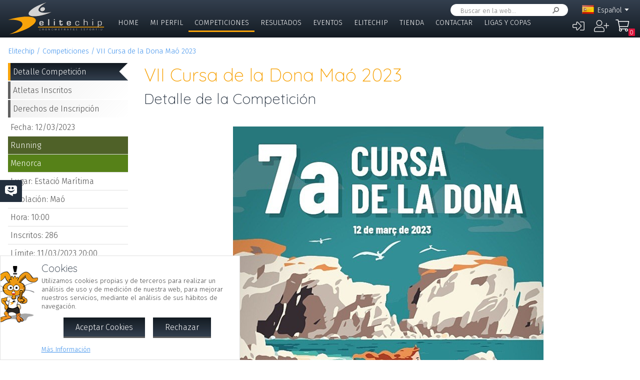

--- FILE ---
content_type: text/html; charset=UTF-8
request_url: https://elitechip.net/index.php?zwshow=compdet&idcomp=7011406
body_size: 11734
content:
<!DOCTYPE html>
<html lang="es">
<head>
<title>Detalle de la Competición - VII Cursa de la Dona Maó 2023 - Detalle Competición - Elitechip</title>
<link href="https://fonts.googleapis.com/css?family=Fira+Sans:300,600|Quicksand:300,700" rel="stylesheet">

<base href="/" />
<meta charset="UTF-8" />
<meta name="generator" content="ZeroWorks FrameWork - www.zeroworks.com" />
<meta name="author" content="Elitechip"/>
<meta name="distribution" content="global" />
<meta name="resource-type" content="documents" />
<meta name="revisit-after" content="3" />
<meta name="keywords" content="control,chip,turismo,naturaleza,competiciones,deportivas,cros,natación,ciclismo,duatlón,triatlón,maratón,atletismo" />
<meta name="description" content="ChampionChip Illes BalearsChampionChip Illes BalearsVII Cursa de la Dona Maó 2023 - 12/03/2023" />
<meta name="viewport" content="width=device-width, initial-scale=1.0">
<meta http-equiv="cleartype" content="on">
<meta name="theme-color" content="#333F4E">
<meta property="og:locale" content="es_ES" />
<meta property="og:locale:alternate" content="en_EN" />
<meta property="og:locale:alternate" content="de_DE" />
<meta property="og:locale:alternate" content="ca_CA" />
<meta property="fb:app_id" content="860843880618369"/>
<link rel="alternate icon" href="/favicon.ico" type="image/x-icon">
<link rel="canonical" href="https://elitechip.net/index.php?zwshow=compdet&amp;idcomp=7011406" />
<link rel="alternate" hreflang="x-default" href="https://elitechip.net/index.php?zwshow=compdet&amp;idcomp=7011406" />
<link rel="alternate" hreflang="es" href="https://elitechip.net/index.php?zwshow=compdet&amp;idcomp=7011406&amp;zwlng=es" />
<link rel="alternate" hreflang="en" href="https://elitechip.net/index.php?zwshow=compdet&amp;idcomp=7011406&amp;zwlng=en" />
<link rel="alternate" hreflang="de" href="https://elitechip.net/index.php?zwshow=compdet&amp;idcomp=7011406&amp;zwlng=de" />
<link rel="alternate" hreflang="ca" href="https://elitechip.net/index.php?zwshow=compdet&amp;idcomp=7011406&amp;zwlng=ca" />
<style type="text/css">@font-face {font-family: 'EurostileRegular';src: url('../../../../skins/elitechip/font/eurostile/eurosti1-webfont.eot');src: url('../../../../skins/elitechip/font/eurostile/eurosti1-webfont.eot?#iefix') format('embedded-opentype'), url('../../../../skins/elitechip/font/eurostile/eurosti1-webfont.woff') format('woff'), url('../../../../skins/elitechip/font/eurostile/eurosti1-webfont.ttf') format('truetype'), url('../../../../skins/elitechip/font/eurostile/eurosti1-webfont.svg#EurostileRegular') format('svg');font-weight: normal;font-style: normal;}@font-face {font-family: 'Fira Sans';font-style: normal;font-weight: 400;src: local('../../../../skins/elitechip/Fira Sans Regular'), local('../../../../skins/elitechip/FiraSans-Regular'), url('../../../../skins/elitechip/font/firasans/va9E4kDNxMZdWfMOD5VvmYjLeTY.woff2') format('woff2');unicode-range: U+0100-024F, U+0259, U+1E00-1EFF, U+2020, U+20A0-20AB, U+20AD-20CF, U+2113, U+2C60-2C7F, U+A720-A7FF;}@font-face {font-family: 'Fira Sans';font-style: normal;font-weight: 400;src: local('../../../../skins/elitechip/Fira Sans Regular'), local('../../../../skins/elitechip/FiraSans-Regular'), url('../../../../skins/elitechip/font/firasans/va9E4kDNxMZdWfMOD5Vvl4jL.woff2') format('woff2');unicode-range: U+0000-00FF, U+0131, U+0152-0153, U+02BB-02BC, U+02C6, U+02DA, U+02DC, U+2000-206F, U+2074, U+20AC, U+2122, U+2191, U+2193, U+2212, U+2215, U+FEFF, U+FFFD;}@font-face {font-family: 'Fira Sans';font-style: normal;font-weight: 700;src: local('../../../../skins/elitechip/Fira Sans Bold'), local('../../../../skins/elitechip/FiraSans-Bold'), url('../../../../skins/elitechip/font/firasans/va9B4kDNxMZdWfMOD5VnLK3eSBf6TF0.woff2') format('woff2');unicode-range: U+0100-024F, U+0259, U+1E00-1EFF, U+2020, U+20A0-20AB, U+20AD-20CF, U+2113, U+2C60-2C7F, U+A720-A7FF;}@font-face {font-family: 'Fira Sans';font-style: normal;font-weight: 700;src: local('../../../../skins/elitechip/Fira Sans Bold'), local('../../../../skins/elitechip/FiraSans-Bold'), url('../../../../skins/elitechip/font/firasans/va9B4kDNxMZdWfMOD5VnLK3eRhf6.woff2') format('woff2');unicode-range: U+0000-00FF, U+0131, U+0152-0153, U+02BB-02BC, U+02C6, U+02DA, U+02DC, U+2000-206F, U+2074, U+20AC, U+2122, U+2191, U+2193, U+2212, U+2215, U+FEFF, U+FFFD;}@font-face {font-family: 'Quicksand';font-style: normal;font-weight: 400;src: local('../../../../skins/elitechip/Quicksand Regular'), local('../../../../skins/elitechip/Quicksand-Regular'), url('../../../../skins/elitechip/font/quicksand/6xKtdSZaM9iE8KbpRA_hJVQNcOM.woff2') format('woff2');unicode-range: U+0100-024F, U+0259, U+1E00-1EFF, U+2020, U+20A0-20AB, U+20AD-20CF, U+2113, U+2C60-2C7F, U+A720-A7FF;}@font-face {font-family: 'Quicksand';font-style: normal;font-weight: 400;src: local('../../../../skins/elitechip/Quicksand Regular'), local('../../../../skins/elitechip/Quicksand-Regular'), url('../../../../skins/elitechip/font/quicksand/6xKtdSZaM9iE8KbpRA_hK1QN.woff2') format('woff2');unicode-range: U+0000-00FF, U+0131, U+0152-0153, U+02BB-02BC, U+02C6, U+02DA, U+02DC, U+2000-206F, U+2074, U+20AC, U+2122, U+2191, U+2193, U+2212, U+2215, U+FEFF, U+FFFD;}@font-face {font-family: 'Quicksand';font-style: normal;font-weight: 700;src: local('../../../../skins/elitechip/Quicksand Bold'), local('../../../../skins/elitechip/Quicksand-Bold'), url('../../../../skins/elitechip/font/quicksand/6xKodSZaM9iE8KbpRA_pkHEYQcL_B48.woff2') format('woff2');unicode-range: U+0100-024F, U+0259, U+1E00-1EFF, U+2020, U+20A0-20AB, U+20AD-20CF, U+2113, U+2C60-2C7F, U+A720-A7FF;}@font-face {font-family: 'Quicksand';font-style: normal;font-weight: 700;src: local('../../../../skins/elitechip/Quicksand Bold'), local('../../../../skins/elitechip/Quicksand-Bold'), url('../../../../skins/elitechip/font/quicksand/6xKodSZaM9iE8KbpRA_pkHEYT8L_.woff2') format('woff2');unicode-range: U+0000-00FF, U+0131, U+0152-0153, U+02BB-02BC, U+02C6, U+02DA, U+02DC, U+2000-206F, U+2074, U+20AC, U+2122, U+2191, U+2193, U+2212, U+2215, U+FEFF, U+FFFD;}:root {--zw-manager-barcolor: #131A22;--ec-main-color: #F7A30A;--ec-secondary-color: #232F3E;--ec-gradient-from: #333F4E;--ec-gradient-to: #131A22;--ec-text-color-contrast: #FFF;--ec-text-color: #4B4B4B;}body {font-family: "Fira Sans", Roboto, "Segoe UI", Calibri, sans-serif;font-weight: 300;color: var(--ec-text-color);background-color: #FFF;padding: 0;padding-top: 5em;margin: 0;}.eclogo {background-image: url('../../../../skins/elitechip/images/logo.svg');width: 14em;height: 4em;position: relative;left: 0;display: inline-block;background-repeat: no-repeat;background-position: top left;background-size: contain;top: 0.3em;}.echead {background-color: var(--ec-secondary-color);background: linear-gradient(to bottom, var(--ec-gradient-from) 0%, var(--ec-gradient-to) 100%);position: fixed;z-index: 15;width: 100%;top: 0;}.echeadw {position: relative;height: 4.5rem;}.echeadw, .ecmainw, .ecmainwh, .ecfootw, .ecsubfoot, .ectopcntw, .ecmycnt, .ecadlatcnt, .ecadfootcnt {width: 100%;margin: 0 auto!important;box-sizing: border-box;}.eclangm {position: absolute;z-index: 1001;top: 0;}.ecflges {background-image: url('../../../../skins/elitechip/images/flags/es.png');}.ecflgca {background-image: url('../../../../skins/elitechip/images/flags/ca.png');}.ecflgde {background-image: url('../../../../skins/elitechip/images/flags/de.png');}.ecflgen {background-image: url('../../../../skins/elitechip/images/flags/en.png');}.ecmenu .cmsmainmenu li {float: left;font-family: 'Fira Sans';font-weight: 300;font-size: 1em;text-transform: uppercase;}.ecmenu .cmsmainmenu li:first-child a {}.ecmenu .cmsmainmenu li a {text-decoration: none;color: #FFFFFF;display: inline-block;padding: 0.5em 0.8em;border-bottom: 0.2em solid transparent;}.ecmainsep {height: 0.2em;background-color: #131A22;}.ecmain {}.ecmainw {min-height: 31em;max-width: 1500px;padding: 0;}.ecfootw {max-width: 1500px;}.ecmainwh {padding: 0 5em;min-height: 31em;}.ecfoot {background-position: top left;background-repeat: repeat-x;background-color: #232F3E;}.ecapps {margin: 4.5rem 0 0 0;}.ecapps img {height: 2.75rem;width: auto;margin-bottom: 0.5rem;}a, .ecdummya {color: #3E91EC;}h1, h2, h3, h4, h5, h6, h7 {font-family: Quicksand;font-weight: 300;color: var(--ec-main-color);}h1 {font-size: 230%;margin: 0 0 0.2em 0;}h2 {font-size: 180%;margin: 0 0 0.2em 0;color: #232F3E;}h3 {font-size: 140%;margin: 0 0 0.2em 0;color: #232F3E;}.eclangsel {position: absolute;top: 0.6em;right: 7.5em;}.eclangcnt {color: #FFFFFF;font-size: 89%;position: relative;}.eclangsel a {text-decoration: none;color: #FFFFFF;display: inline-block;}a.eclngentry {height: 16px;padding-top: 2px;display: inline-block;}.eccurlang {padding-right: 1em;background-image: url('../../../../skins/elitechip/images/lngarrow.png');background-repeat: no-repeat;background-position: right center;height: 16px;padding-top: 2px;display: inline-block;white-space: nowrap;}.eclngentry {height: 18px;padding-left: 34px;background-repeat: no-repeat;background-position: 4px center;}.eclangs .eclngentry {display: inline-block;padding: 4px 4px 4px 34px;width: 70px;border-radius: 5px;}.eclangs .eclngentry:hover {background-color: #808080;}.eclangs {display: none;min-width: 90px;background-color: #505050;padding: 30px 7px 3px 7px;position: absolute;z-index: 1000;top: -7px;left: -7px;border-radius: 8px;}.eclangsw {display: inline-block;}.eclangsw {cursor: pointer;}.cmssearchbox {position: absolute;top: 0.5em;right: 9em;height: 1.5em;transition: all 1s;border-radius: 1em;background-color: #FFF;padding: 0 1em;}.cmssearchbox form {height: 100%;}.cmssearchbox .inputtext, .cmssearchbox button {background-color: transparent;border: 0;margin: 0;border-radius: 0;height: 100%;box-sizing: border-box;}.cmssearchbox .inputtext {font-size: 0.8em;border-right: 0;padding: 0.3em;width: 14em;}.cmssearchbox button {border-left: 0;background-image: url('../../../../skins/elitechip/images/srcbt.png');background-repeat: no-repeat;background-position: right center;color: transparent;width: 24px;padding: 0;}.cmspagefooter {font-size: 0.8em;margin: 1em 0;}</style>
<link rel="stylesheet" href="https://elitechip.net/system/public/cache/css/b3611db1263c8d2f6b57a2d4499110cf.css" type="text/css" media="all" /></head>
<body class="zwpage zwpage_compdet zwpageloading eccompnormal">

<div class="echead">
<div class="echeadw">
<a href="/" class="eclogo"></a>
<div class="eclang">
<div class="eclangsel">
<div class="eclangcnt">
<div class="eclangsw" onclick="var a=$('#eclangcnt')[0]; a.style.display=(a.style.display=='block'?'none':'block');">
<div id="eclangcnt" class="eclangs">
<div><a class="eclngentry ecflgen" href="index.php?zwshow=compdet&idcomp=7011406&zwlng=en">English</a></div>
<div><a class="eclngentry ecflgde" href="index.php?zwshow=compdet&idcomp=7011406&zwlng=de">Deutsch</a></div>
<div><a class="eclngentry ecflgca" href="index.php?zwshow=compdet&idcomp=7011406&zwlng=ca">Català</a></div>
</div>
<div class="eclangm">
<div class="eclngentry ecflges"><span class="eccurlang">Español</span></div></div>
</div>
</div>
</div></div>
<div class="ecsearch">
<div class="cmssearchbox">
<form name="zwsystemsearch" action="index.php" method="get">
<input type="hidden" name="zwshow" value="SYS-ZW-74IU8E09" /><input type="hidden" name="cmsplugin" value="zwsystemsearch" /><input type="hidden" name="cmscmd" value="search" />
<input placeholder="Buscar en la web..." type="text" class="inputtext" name="cmpsearch" value="" /><button>Buscar</button></form></div></div>

	<div class="cmsuseractions"><div class="trvusrmenu"><div class="trvusracts">
		<span><a id="trvchtnfo" title="Iniciar Sesión" href="index.php?zwshow=SYS-ZW-17418751&zwregcmd=reg&usrreferer=3728e660">&#xf2f6;</a></span>
		<span><a id="trvchtnfo" title="Crear Nuevo Usuario" href="index.php?zwshow=SYS-ZW-17418751&zwregcmd=new&usrreferer=35dd4d73">&#xf234;</a></span>
		</div></div></div>
<div class="ecmenu"><ul class="cmsmainmenu"><li class="cmsmenulvl1 cmsmenuopt"><a title="Bienvenido!" href="index.php?zwshow=home">Home</a></li><li class="cmsmenulvl1 cmsmenuopt"><a href="index.php?zwshow=me">Mi Perfil</a></li><li class="cmsmenulvl1 cmsmenuoptsel"><a href="index.php?zwshow=competitions">Competiciones</a></li><li class="cmsmenulvl1 cmsmenuopt"><a title="Competiciones" href="index.php?zwshow=results">Resultados</a></li><li class="cmsmenulvl1 cmsmenuopt"><a href="index.php?zwshow=eventos">Eventos</a></li><li class="cmsmenulvl1 cmsmenuopt"><a href="index.php?zwshow=who">Elitechip</a></li><li class="cmsmenulvl1 cmsmenuopt"><a title="Tienda" href="index.php?zwshow=tienda">Tienda</a></li><li class="cmsmenulvl1 cmsmenuopt"><a title="Contacta con Nosotros" href="index.php?zwshow=contacto">Contactar</a></li><li class="cmsmenulvl1 cmsmenuopt"><a href="index.php?zwshow=ligas">Ligas y Copas</a></li></ul></div>
<div class="ecsubmenu"></div>
</div>
<div class="ecmainsep"></div>
</div>
<zw:trvhdrbg />
<div class="ecmain">
<!--<div class="ecadlatcnt">
<div class="ecadlat">
<div class="zwbannercnt"><div class="zwbannernfo">Publicidad</div><a target="_blank" href="index.php?zwshow=SYS-ZW-RPC&cmscmd=plugincall&cmsplugin=zwbanners&cmsinstance=&cmpcmd=linkredirect&cmpid=18"><img alt="" src="https://elitechip.net/media.php?zwimg=4215451&zwrt=6&zwrot=0&zwver=99183" /></a></div>
</div>
</div>
-->
<div class="ecmainw">
<div class="zwbreadcrumb"><a href="index.php">Elitechip</a><a href="index.php?zwshow=competitions">Competiciones</a><a href="index.php?zwshow=compdet&idcomp=7011406">VII Cursa de la Dona Maó 2023</a></div>
<div class="zwcaption"><h1 id="zwcaption">VII Cursa de la Dona Maó 2023</h1><h2 id="zwsubcaption">Detalle de la Competición</h2></div>
<div id="zwmaincore" class="zwcore zwcore1"><div class="zwrow"><div class="zwcell"><div class="cmszone zn_css_0_1"><div class="cmszonecnt zn_cnt_0_1">
<div class="ecfacebooklike">
<div id="fb-root"></div>
<script>
window.fbAsyncInit = function() {FB.init({appId:'860843880618369', xfbml:true, version:'v2.5'});};
(function(d, s, id){
var js, fjs = d.getElementsByTagName(s)[0];
if (d.getElementById(id)) {return;}
js = d.createElement(s); js.id = id;
js.src = "//connect.facebook.net/en_US/sdk.js";
fjs.parentNode.insertBefore(js, fjs);
} (document, 'script', 'facebook-jssdk'));
</script>
<div class="fb-like" data-href="" data-layout="button_count" data-send="true" data-width="" data-show-faes="true" data-share="true" data-colorscheme="dark" data-font=""></div></div>
<div class="">
<div class="eccompdetlat">
<div class="eccompmenu">
<ul><li><a class="eccompmenusel" href="index.php?zwshow=compdet&idcomp=7011406&compsec=">Detalle Competición</a></li><li><a href="index.php?zwshow=compdet&idcomp=7011406&compsec=atl">Atletas Inscritos</a></li><li><a href="index.php?zwshow=compdet&idcomp=7011406&compsec=prc">Derechos de Inscripción</a></li>
</ul>
</div>
<div class="eccompinfo">
<ul>
<li>Fecha: 12/03/2023</li>
<li style="color: #FFFFFF; background-color: #4f6128;">Running</li>
<li class="ecpinloc ecpinloc1">Menorca</li>
<li>Lugar: Estació Marítima</li>
<li>Población: Maó</li>
<li>Hora: 10:00</li>
<li>Inscritos: <span class="eccomp_numinscmax_7011406"</li>
<li>Límite: 11/03/2023 20:00</li>
<li><div class="eccompdetprlab">Derechos: </div><a href="index.php?zwshow=compdet&idcomp=7011406&compsec=prc">Tabla de precios</a></li>
</ul>
</div>
<div class="eccompinfo ecmysgnc">
<div class="ecboxsub">Mi Participación
</div>
<div class="ecmysgnnot">Todavía no te has inscrito a esta competición. En esta sección se mostrará la información sobre tu participación en esta competición.</div>
<div class="ecmysgndone">
<div class="ecmysgnsec">Detalle Participación</div>
<div class="ecmysgndor"></div>
<div class="ecmysgndat ecmysgnreccnt">
<div>Recorrido:</div>
<div class="ecmysgnrec"></div>
</div>
<div class="ecmysgndat">
<div>Chip:</div>
<div class="ecmysgnchp"></div>
</div>
<div class="ecmysgncnt">
<div class="ecmysgnsec">Inscripción</div>
<div class="ecmysgndet">Te inscribiste a esta competición el %s</div>
<button class="ecmysgnvou" type="button">Descargar Comprobante</button>
</div>
<div class="ecmysgncnt ecmysgndipcnt">
<div class="ecmysgnsec">Diploma Finisher</div>
<div>Descargar diploma de participación</div>
<button type="button">Descargar</button>
</div>



</div>
</div>
<div class="ecbox">
<h2>Federación</h2>
<div>Esta competición se rige por las normas de la Federación:
<p><b>Federacio Atletisme Illes Balears</b></p>
</div>
</div>
<div class="ecbox">
<h2>Ediciones Anteriores</h2>
<div>
<div class="ecprevcnt">
<a class="ecprevimg" href="index.php?zwshow=compdet&idcomp=7011081"><img alt="VII Cursa de la Dona Maó 2020" src="https://www.elitechip.net/media.php?zwimg=5298588&zwh=50&zww=50&zwrt=4&zwrot=0" /></a>
<div class="ecprevdet">

<div class="ecprevcap"><h4><a href="index.php?zwshow=compdet&idcomp=7011081">VII Cursa de la Dona Maó 2020</a></h4></div>
<div class="ecprevtxt">15/03/2020</div>
</div>
</div>
<div class="ecprevcnt">
<a class="ecprevimg" href="index.php?zwshow=compdet&idcomp=6811069"><img alt="VI Cursa de la Dona Maó 2019" src="https://elitechip.blob.core.windows.net/zw-media-cache/cd9f43909dfc0474e5ae1409fdda801a.jpg" /></a>
<div class="ecprevdet">

<div class="ecprevcap"><h4><a href="index.php?zwshow=compdet&idcomp=6811069">VI Cursa de la Dona Maó 2019</a></h4></div>
<div class="ecprevtxt">17/03/2019</div>
</div>
</div>
<div class="ecprevcnt">
<a class="ecprevimg" href="index.php?zwshow=compdet&idcomp=6127138"><img alt="V Cursa de la Dona Maó 2018" src="https://elitechip.blob.core.windows.net/zw-media-cache/c3f495eaa96f96e1062cfc71bd92cb70.jpg" /></a>
<div class="ecprevdet">

<div class="ecprevcap"><h4><a href="index.php?zwshow=compdet&idcomp=6127138">V Cursa de la Dona Maó 2018</a></h4></div>
<div class="ecprevtxt">11/03/2018</div>
</div>
</div>
<div class="ecprevcnt">
<a class="ecprevimg" href="index.php?zwshow=compdet&idcomp=5289075"><img alt="IV Cursa de la Dona Maó 2017" src="https://elitechip.blob.core.windows.net/zw-media-cache/1196ac0fedc374f7bc53a6fbda2a899b.jpg" /></a>
<div class="ecprevdet">

<div class="ecprevcap"><h4><a href="index.php?zwshow=compdet&idcomp=5289075">IV Cursa de la Dona Maó 2017</a></h4></div>
<div class="ecprevtxt">05/03/2017</div>
</div>
</div>
<div class="ecprevcnt">
<a class="ecprevimg" href="index.php?zwshow=compdet&idcomp=3352062"><img alt="III Cursa de la Dona Maó 2016" src="https://elitechip.blob.core.windows.net/zw-media-cache/7f3c4b4b862616df6b52197994706d2f.jpg" /></a>
<div class="ecprevdet">

<div class="ecprevcap"><h4><a href="index.php?zwshow=compdet&idcomp=3352062">III Cursa de la Dona Maó 2016</a></h4></div>
<div class="ecprevtxt">06/03/2016</div>
</div>
</div>
<div class="ecprevcnt">
<a class="ecprevimg" href="index.php?zwshow=compdet&idcomp=1470358"><img alt="II Cursa de la Dona Maó 2014" src="https://elitechip.blob.core.windows.net/zw-media-cache/a7b6fc686175a1afb470d5dc9f7d4e51.jpg" /></a>
<div class="ecprevdet">

<div class="ecprevcap"><h4><a href="index.php?zwshow=compdet&idcomp=1470358">II Cursa de la Dona Maó 2014</a></h4></div>
<div class="ecprevtxt">28/09/2014</div>
</div>
</div>
</div>
</div>
<div class="ecbox">
<h2>Más Competiciones</h2>
<div>
<div class="ecmorecompin">Otras competiciones que pueden ser de tu interés:</div>
<div class="ecmorecompcnt">
<a class="ecmorecompimg" href="index.php?zwshow=compdet&idcomp=7380144"><img alt="" src="https://www.elitechip.net/media.php?zwimg=5657065&zwh=50&zww=50&zwrt=4&zwrot=0" /></a>
<div class="ecmorecompdet">
<div class="ecmorecompcap"><a href="index.php?zwshow=compdet&idcomp=7380144">II Trail Menorca Training Camp 2026</a></div>
<div class="ecmorecomptxt">27/02/2026</div>
</div>
<div class="zwclear"></div>
</div>
<div class="ecmorecompcnt">
<a class="ecmorecompimg" href="index.php?zwshow=compdet&idcomp=7382068"><img alt="" src="https://www.elitechip.net/media.php?zwimg=5658108&zwh=50&zww=50&zwrt=4&zwrot=0" /></a>
<div class="ecmorecompdet">
<div class="ecmorecompcap"><a href="index.php?zwshow=compdet&idcomp=7382068">VI Duatló SUD 2026</a></div>
<div class="ecmorecomptxt">22/02/2026 | Mallorca</div>
</div>
<div class="zwclear"></div>
</div>
<div class="ecmorecompcnt">
<a class="ecmorecompimg" href="index.php?zwshow=compdet&idcomp=7380174"><img alt="" src="https://www.elitechip.net/media.php?zwimg=5657630&zwh=50&zww=50&zwrt=4&zwrot=0" /></a>
<div class="ecmorecompdet">
<div class="ecmorecompcap"><a href="index.php?zwshow=compdet&idcomp=7380174">IX Cursa i Caminada de Far a Far 2026</a></div>
<div class="ecmorecomptxt">22/02/2026 | Formentera</div>
</div>
<div class="zwclear"></div>
</div>
<div class="ecmorecompall"><a href="index.php?zwshow=competitions">Mostrar Todas</a></div>
</div>
</div>
</div><div class="zwcaption"><h1 id="zwcaption">VII Cursa de la Dona Maó 2023</h1><h2 id="zwsubcaption">Detalle de la Competición</h2></div><div class="eccompdetmain">
<div class="cntcontainer ecimgcnt ecimgcntmain"><img alt="" src="https://www.elitechip.net/media.php?zwimg=5461063&zwrot=0&zwp=69eb27daf9&zwver=635ff" />
</div>
<div class="eccompdetmndt"><p style="text-align: center"><span style="font-size: 24pt"><b>VII CURSA DE LA DONA-MAÓ</b></span></p>
<p style="text-align: center"><span style="font-size: 18pt"><b>Cursa solid&agrave;ria a favor de Aspanob i Alba</b></span></p>
<p style="text-align: center"><span style="font-size: 18pt"><b>Avui guanyam totes</b></span></p>
<p>&nbsp;</p>
<p><b>Data i hora :</b></p>
<p><b>&nbsp;</b>Diumenge, 12 de Març de 2023 a les 10:00h.</p>
<p><b>Sortida i arribada:</b></p>
<p><b>&nbsp;</b>A la Estacio maritima de Ma&oacute; (Moll de Ponent)</p>
<p>Organitzaci&oacute;:</p>
<p>&nbsp;&nbsp;Ajuntament de Ma&oacute; (departament de igualtat), amb la col.laboraci&oacute; del cecome Menorca atletisme, Elitechip i Autoritat portu&agrave;ria. Prova regulada i autoritzada per la federaci&oacute; Balear de atletisme</p>
<p>Tot l´mport de les inscripcions anir&agrave; destinat a les dues associacions.</p>
<p>La cursa ser&agrave; cronometrada pel sistema Championchip de Elitechip</p>
<p><b>Preu de les inscripcions</b>:</p>
<ul>
<li>Fins el 10 de març a les 20:00 hores, 8 &euro;&nbsp;&nbsp;a partir de sub14 (nascuts 2010-2011) per <a href="http://www.elitechip.net/">www.elitechip.net</a> assegurança inclosa. 
</li><li>Inscripcions dia 11 de març per web fins a las 20:00 h i dia 12 (dia de la prova in situ )&nbsp; 10&euro; assegurança inclosa. 
</li><li>Curses menors (menors de 11 anys), 5&euro; amb samarreta, &nbsp;&nbsp;(Assegurança inclosa) </li></ul>
<p><b>Inscripcions: </b>Les inscripcions es poden realitzar a <a href="http://www.elitechip.net/"><b>www.elitechip.net</b></a></p>
<p><b>Recollida de dorsals</b>: Els dorsals es podran recollir al voltant de la estaci&oacute; maritima de Ma&oacute; el diumenge 12, &nbsp;de Març a partir de les 8:30 hores</p>
<p><b>Obsequis: </b>Al retirar el dorsal cada atleta rebr&agrave; una samarreta, assegurada amb les inscripcions anticipades efectuades antes del 10 de Març, stock limitat</p>
<p>Les inscripcions fetes fora de aquest termini rebran camiseta fins acabar les existències. &nbsp;</p>
<p><b>Recorregut: </b>El recorregut (2.300m) consistir&agrave; en un recorregut per el port de Ma&oacute; de la estaci&oacute; mar&iacute;tima cap a Anden de Ponent, fins la col&agrave;rsega del port, mitja volta i tornada per el mateix recorregut. Es podran inscriure a 1 volta (2300m sense chip) i a la prova llarga de 3 voltes(amb chip) al circuit de aproximadament 6900m de distancia total.&nbsp; (veure arxiu)</p>
<p>Hi haur&agrave;&nbsp; proves curtes per infants adaptades a la seva edat i categoria.</p>
<p>Les proves curtes per a menors seran al finalitzar la prova llarga</p>
<p><b>Edat m&iacute;nima:</b></p>
<p>Sense l&iacute;mits d’edat a les proves menors i de 1 volta al circuit llarg (2300m) (sense chip electr&ograve;nic)</p>
<p>Cursa llarga 3 voltes (6900m) a partir de sub 14 (nascuts 2010-2011, 12 i 13 anys) cronometrada amb chip</p>
<p>El xip blanc facilitat per a la prova llarga ha de esser retornat a l'organitzaci&oacute; a l'arribada</p>
<p>&nbsp;L'organitzaci&oacute; podr&agrave; demanar el DNI a qualsevol participant per verificar la seva edat i identitat. Es recomana que els esportistes veterans hagin passat una prova prèvia d’aptitud.</p>
<p><b>CATEGORIES: <i>Perquè una categoria sigui v&agrave;lida hi ha d’haver m&iacute;nim 3 participants en el cas de les categories femenines i 4 participants en les masculines.</i></b></p>
<ul>
<li>&nbsp; <b>6900 m: </b>
<ul>
<li>&nbsp; &nbsp;Juvenil sub 18 (16 – 17 anys). 
</li><li>&nbsp; &nbsp;Junior-Promesa sub 20-23 (18 – 22 anys). 
</li><li>&nbsp;&nbsp;&nbsp;Sènior (23 – 34 anys). 
</li><li>&nbsp;&nbsp;&nbsp;Veterans/es 35 (35 – 39 anys). 
</li><li>&nbsp;&nbsp;&nbsp;Veterans/es 40 (40 – 44 anys). 
</li><li>&nbsp;&nbsp;&nbsp;Veterans/es 45 (45-49 anys). 
</li><li>&nbsp;&nbsp;&nbsp;Veterans/es 50 (50 – 54 anys). 
</li><li>&nbsp;&nbsp;&nbsp;Veterans/es 55 (55 – 59 anys). 
</li><li>&nbsp;&nbsp;&nbsp;Veteranes 60 (60 – 99 anys). 
</li><li>&nbsp;&nbsp;&nbsp;Veterans 60 (60 – 64 anys). 
</li><li>&nbsp;&nbsp;&nbsp;Veterans 65 (65 – 99 anys). </li></ul></li></ul>
<p>&nbsp;</p>
<ul>
<li>&nbsp; <b>2300 m:</b> 
<ul>
<li>Absolut mascul&iacute; i femen&iacute;. (12 – 99 anys). 
</li><li>Cadet (14-15 anys). 
</li><li>Infantil (12-13 anys).</li></ul></li></ul>
<p><i>*Nom&eacute;s es cronometraran les categories cadet i infantil.</i></p>
<ul>
<li><b>Categories Menors (mascul&iacute; i femen&iacute;):</b> 
<ul>
<li>&nbsp;&nbsp;&nbsp;Baby (0 – 5 anys). 
</li><li>&nbsp;&nbsp;&nbsp;Iniciaci&oacute; (6 – 7 anys). 
</li><li>&nbsp;&nbsp;&nbsp;Benjam&iacute; (8 – 9 anys). 
</li><li>&nbsp;&nbsp;&nbsp;Alev&iacute; (10 – 11 anys).&nbsp;&nbsp;</li></ul></li></ul>
<p><span style="color: black" selectionpending="true"><b>Premis pels 3 primers classificats absoluts mascul&iacute; i femen&iacute; a la prova de 6900m.</b></span></p>
<p><b>Avituallaments: </b></p>
<p>&nbsp;A la zona de meta hi haur&agrave;&nbsp; beguda per tots i totes i venta de coques i pastes a c&agrave;rrec de les dones de Alba i Aspanob, tamb&eacute; a benefici de les dues associacions.</p>
<p><b>Control de carrera:</b></p>
<p><b>&nbsp;</b>La cursa ser&agrave; controlada pels jutges de la Federaci&oacute; d’Atletisme de les Illes Balears.</p>
<p>Durant la cursa s’han de seguir les instruccions donades pels responsables de</p>
<p>l’organitzaci&oacute;, no s’ha de procedir de manera antiesportiva o poc c&iacute;vica o que cometi irregularitats, de fer-ho aix&iacute; seran desqualificats.</p>
<p>El no coneixement del reglament non n’eximeix el compliment</p>
<p><b>Cronometratge:</b></p>
<p>&nbsp;La prova ser&agrave; cronometrada digitalment per la empresa acreditada Elitechip i supervisada pels jutges de la FAIB.</p>
<p>&nbsp;El dorsal haur&agrave; de ser visible durant tota la prova. A cada participant se l’hi entregar&agrave; un dorsal que l’haur&agrave; de portar a sobre durant tota la cursa, en un lloc perfectament visible i a la part davantera de la camiseta o peça de roba.</p>
<p><b>Assegurança de carrera:</b></p>
<p><b>&nbsp;</b>Els atletes participants estan coberts per una p&ograve;lissa d’assegurança d’accidents i de responsabilitat civil, que cobrir&agrave; el tractament de les</p>
<p>lesions, dels atletes com a conseqüència directa del transcurs de la prova, i mai com a derivaci&oacute; d’una patologia, imprudència, negligència, inobservança de les lleis i de les normes establertes per l’organitzaci&oacute;, o pels danys produïts en els desplaçaments al lloc on es realitza la prova, o d’aquesta a la residència dels atletes.</p>
<p><b>Seguretat de la Cursa: </b></p>
<p><b>Policia </b>portuaria, Protecci&oacute; Civil de Ma&oacute;-Menorca, voluntaris&nbsp;&nbsp;i l’organitzaci&oacute; s&oacute;n els encarregats de la prova; els atletes participants seguiran totes les seves indicacions.</p>
<p><b>Ambul&agrave;ncies</b>:</p>
<p>Hi haur&agrave; servei de una ambul&agrave;ncia en el recorregut</p>
<p><b>Condicions Generals:</b></p>
<p><b>No es pot pujar per damunt de les voreres durant el recorregut per retallar metres (i per la seguretat dels vianants). Els atletes vists retallant damunt les voreres seran desqualificats.</b></p>
<p>La cursa es podr&agrave; suspendre, per inclemències del temps( si son prou&nbsp;&nbsp;dolentes) o si aix&iacute; ho determina l’organitzaci&oacute;.</p>
<p>El desconeixement del reglament no n’eximeix el compliment.de les normes.</p>
<p>El fet d’inscriure-s’hi implica que el signant renuncia a tots els drets i prestacions contra els organitzadors, patrocinadors, col·laboradors i els seus respectius representants i delegats, derivats dels danys que poguessin resultar de la seva participaci&oacute; en aquesta.</p>
<p>Drets de imatge: El fet de participar a la prova, dona per fet que es faran i publicaran imatges de la mateixa on poden aparèixer els participants</p>
<p>&nbsp;</p>
<p>&nbsp;</p>
<p>&nbsp;</p>
<p>&nbsp;</p>
<p>&nbsp;</p>
<p>&nbsp;&nbsp;&nbsp;&nbsp;&nbsp;&nbsp;&nbsp; &nbsp;&nbsp;&nbsp;&nbsp;&nbsp;&nbsp;&nbsp;&nbsp;&nbsp;&nbsp;&nbsp;&nbsp;&nbsp;&nbsp;&nbsp;&nbsp;&nbsp;&nbsp;&nbsp;&nbsp;&nbsp;&nbsp;&nbsp;&nbsp;&nbsp;&nbsp;&nbsp;&nbsp;&nbsp;&nbsp;&nbsp;&nbsp;&nbsp;&nbsp;&nbsp;</p>
<p>&nbsp;&nbsp;&nbsp;&nbsp;&nbsp;&nbsp;&nbsp;&nbsp;&nbsp;&nbsp;&nbsp;&nbsp;&nbsp;&nbsp;&nbsp;&nbsp;&nbsp;&nbsp;&nbsp;&nbsp;</p></div>
<div class="ecbox">
<h2>Documentos</h2>
<div><div class="ecdocdownloadcnt">
<a href="system/public/download/8c9c7c2afac50e1d10a49e7d539074c1.pdf" class="ecdocdownload">
<span class="ecdocdwnico ecdocicopdf"></span>
<div class="ecdocdwncnt">
<div><h4>Reglament de la cursa</h4></div>
<div></div>
<div class="ecdocdwnlnk">reglamentDona2023.pdf 355 Kb.<div class="ecdocdwntime">3 seg. (ADSL 1Mb).</div></div>
</div>
<div class="zwclear"></div>
</a>
<a href="system/public/download/49a3dc282e2deece9e2b032488dcad39.pdf" class="ecdocdownload">
<span class="ecdocdwnico ecdocicopdf"></span>
<div class="ecdocdwncnt">
<div><h4>Recorregut de la cursa</h4></div>
<div></div>
<div class="ecdocdwnlnk">maoDonaRecorregut2023.pdf 278 Kb.<div class="ecdocdwntime">3 seg. (ADSL 1Mb).</div></div>
</div>
<div class="zwclear"></div>
</a>
<a href="system/public/download/b78db118d23b0d4b474140033fc810bc.kmz" class="ecdocdownload">
<span class="ecdocdwnico ecdocicodefault"></span>
<div class="ecdocdwncnt">
<div><h4>Track de la cursa</h4></div>
<div></div>
<div class="ecdocdwnlnk">cursa_de_la_dona_2023.kmz 704 bytes<div class="ecdocdwntime">0 seg. (ADSL 1Mb).</div></div>
</div>
<div class="zwclear"></div>
</a>
<a href="system/public/download/8911b657d630de6e999dae9b3abb7660.pdf" class="ecdocdownload">
<span class="ecdocdwnico ecdocicopdf"></span>
<div class="ecdocdwncnt">
<div><h4>Resultats 3,2 km</h4></div>
<div></div>
<div class="ecdocdwnlnk">Resultat_2,3_km_menor.pdf 619 Kb.<div class="ecdocdwntime">6 seg. (ADSL 1Mb).</div></div>
</div>
<div class="zwclear"></div>
</a>
<a href="system/public/download/16bf7953c59aeae8362ea6f0a0cf901d.pdf" class="ecdocdownload">
<span class="ecdocdwnico ecdocicopdf"></span>
<div class="ecdocdwncnt">
<div><h4>Resultats 6,5 km</h4></div>
<div></div>
<div class="ecdocdwnlnk">Resultat_6,9_km_final.pdf 844 Kb.<div class="ecdocdwntime">8 seg. (ADSL 1Mb).</div></div>
</div>
<div class="zwclear"></div>
</a></div>
</div>
</div>
<div class="ecwar">
<div class="ecboxxip"></div>
<div class="ecboxtit">¡¡ Advertencia Para Consultas a Elitechip !!</div>
<div class="ecboxdet">Elitechip no revisa constantemente las conversaciones de Facebook. Si tienes alguna duda o consulta respecto de la competición u otro tema, por favor utiliza el <a href="index.php?zwshow=contacto">Formulario de Contacto</a> así te podremos atender en el menor tiempo posible.</div>
</div>
<div class="ecfbcnt">
<div class="fb-comments" data-href="https://www.elitechip.net/index.php?zwshow=compdet&idcomp=7011406" data-num-posts="10" data-width="570" data-colorscheme="light"></div></div></div></div></div></div></div></div><div class="zwclear"></div></div>
<div class="cmspagefooter"><a href="javascript:void(0);" onclick="zw.pageTop();" class="cmspageoption cmspagegoup">Volver arriba</a> | <a target="_blank" class="cmspageoption cmspageprint" href="index.php?zwshow=compdet&idcomp=7011406&zwprint=1" title="Imprimir Página">Imprimir</a> | <a onclick="zw.LightBox.showLoad('index.php?zwshow=SYS-ZW-O30EJ2NF&cmspagename=VII+Cursa+de+la+Dona+Ma%C3%B3+2023&cmsurl=aHR0cHM6Ly9lbGl0ZWNoaXAubmV0L2luZGV4LnBocD96d3Nob3c9Y29tcGRldCZpZGNvbXA9NzAxMTQwNg==', 520, 495);" class="cmspageoption cmspagesend" href="javascript:void(0);">Compartir por e-mail</a></div>
</div>
</div>
<div class="ecmainsep"></div>
<div class="ecadfootwrp">
<div class="ecadfootcnt">
<div class="ecadfoot">
<div class="zwbannercnt"><div class="zwbannernfo">Publicidad</div><a target="_blank" href="index.php?zwshow=SYS-ZW-RPC&cmscmd=plugincall&cmsplugin=zwbanners&cmsinstance=&cmpcmd=linkredirect&cmpid=17"><img alt="" src="https://elitechip.blob.core.windows.net/zw-media-cache/4efc7e9dc57586854127d13607be107c.jpg" /></a></div>
</div>
</div>
</div>
<div class="ecfoot">
<div class="ecfootw">
<div class="ecftlogos">
<a class="ecftfb" href="http://www.facebook.com/pages/EliteChip/210543498970169" target="_blank">Síguenos en...</a>
<a class="ecfttw" href="https://twitter.com/elitechip" target="_blank">Síguenos en...</a>
<a class="ecftig" href="https://www.instagram.com/elitechip/" target="_blank">Síguenos en...</a>
<div class="ecfttolo">Siempre estarás con<br/>nosotros Tolo!</div>
</div>
<div class="ecftlogo">
<div class="ecapps">
<div><a href="https://play.google.com/store/apps/details?id=net.elitechip.droid&amp;pcampaignid=pcampaignidMKT-Other-global-all-co-prtnr-py-PartBadge-Mar2515-1"><img alt="Disponible en Google Play" src="skins/elitechip/images/googleplay.png" /></a></div>
<div><a href="https://apps.apple.com/es/app/elitechip/id1485441088"><img alt="Cons&iacute;guelo en App Store" src="skins/elitechip/images/appstore.svg" /></a></div>
</div>
</div>

<div class="cmsfootmenu">
<div class="cmsfootmngrp">
<h3 class="cmsfootmncap"><a title="Bienvenido!" href="index.php?zwshow=home">Home</a></h3>
<ul>
<li class="zwmnofc_news"><a href="index.php?zwshow=news">Noticias</a></li>
<li class="zwmnofc_usochip"><a href="index.php?zwshow=usochip">Uso del Chip</a></li>
<li class="zwmnofc_faq"><a href="index.php?zwshow=faq">Preguntas Frecuentes</a></li>
</ul>
</div>
<div class="cmsfootmngrp">
<h3 class="cmsfootmncap"><a title="" href="index.php?zwshow=me">Mi Perfil</a></h3>
<ul>
<li class="zwmnofc_me"><a href="index.php?zwshow=me">Mis Datos</a></li>
<li class="zwmnofc_edit"><a href="index.php?zwshow=edit">Editar Perfil</a></li>
</ul>
</div>
<div class="cmsfootmngrp">
<h3 class="cmsfootmncap"><a title="" href="index.php?zwshow=who">Elitechip</a></h3>
<ul>
<li class="zwmnofc_who"><a href="index.php?zwshow=who">Quiénes Somos</a></li>
<li class="zwmnofc_what"><a href="index.php?zwshow=what">Qué hacemos</a></li>
<li class="zwmnofc_tec"><a href="index.php?zwshow=tec">Tecnología</a></li>
<li class="zwmnofc_app"><a href="index.php?zwshow=app">Nuestra App</a></li>
</ul>
</div>
<div class="cmsfootmngrp">
<h3 class="cmsfootmncap"><a title="Tienda" href="index.php?zwshow=tienda">Tienda</a></h3>
<ul>
<li class="zwmnofc_tiendacond"><a title="Condiciones de Uso" href="index.php?zwshow=tiendacond">Condiciones</a></li>
<li class="zwmnofc_tiendacnt"><a title="Contacto" href="index.php?zwshow=tiendacnt">Contacto</a></li>
<li class="zwmnofc_tiendawho"><a title="¿Quiénes Somos?" href="index.php?zwshow=tiendawho">Quiénes Somos</a></li>
</ul>
</div>
<div class="cmsfootmngrp">
<h3 class="cmsfootmncap"><a title="" href="">Tienda</a></h3>
<ul>
<li><a href="index.php?zwshow=SYS-ZW-74IU8E09&cmsplugin=zwecommerceplugin&cmscmd=myaccount">Mi Cuenta</a></li>
<li><a href="index.php?zwshow=SYS-ZW-74IU8E09&cmsplugin=zwecommerceplugin&cmscmd=myorders">Mis Pedidos</a></li>
<li><a href="index.php?zwshow=SYS-ZW-74IU8E09&cmsplugin=zwecommerceplugin&cmscmd=myaddresses">Mis Direcciones</a></li>
<li><a href="index.php?zwshow=SYS-ZW-74IU8E09&cmsplugin=zwecommerceplugin&cmscmd=myinfo">Información Personal</a></li>
</ul>
</div>
<div class="cmsfootmngrp">

<h3 class="cmsfootmncap"><a title="" href="index.php?zwshow=competitions">Competiciones</a></h3>

<h3 class="cmsfootmncap"><a title="Competiciones" href="index.php?zwshow=results">Resultados</a></h3>

<h3 class="cmsfootmncap"><a title="" href="index.php?zwshow=eventos">Eventos</a></h3>

<h3 class="cmsfootmncap"><a title="Contacta con Nosotros" href="index.php?zwshow=contacto">Contactar</a></h3>

<h3 class="cmsfootmncap"><a title="" href="index.php?zwshow=ligas">Ligas y Copas</a></h3>

<h3 class="cmsfootmncap"><a title="" href="index.php?zwshow=terms">Condiciones de Uso</a></h3>

<h3 class="cmsfootmncap"><a title="" href="index.php?zwshow=legal">Aviso Legal</a></h3>

<h3 class="cmsfootmncap"><a title="" href="index.php?zwshow=cookies">Política de Cookies</a></h3>

<h3 class="cmsfootmncap"><a title="" href="index.php?zwshow=privacidad">Política de Privacidad</a></h3></div>
</div>
<div class="zwclear"></div>
</div>
</div>
<div class="ecsubfoot">
<div class="ecsubfootw">
<a class="eczwlogo" href="http://www.zeroworks.com" target="_blank"></a>
<div>&copy; Elitechip, 2008-2026, Todos los derechos reservados</div>
<div>Elitechip, S.L. B57506149 - <a href="mailto:info@elitechip.net">info@elitechip.net</a></div>
</div>
</div>
<script type="text/javascript">
window._urq = window._urq || [];
_urq.push(['initSite', 'c45966cb-63ff-41c9-a46d-83bd525f9241']);
(function() {
var ur = document.createElement('script'); ur.type = 'text/javascript'; ur.async = true;
ur.src = ('https:' == document.location.protocol ? 'https://cdn.userreport.com/userreport.js' : 'http://cdn.userreport.com/userreport.js');
var s = document.getElementsByTagName('script')[0]; s.parentNode.insertBefore(ur, s);
})();
</script>
<!-- Global site tag (gtag.js) - Google Analytics -->
<script async src="https://www.googletagmanager.com/gtag/js?id=UA-5837745-15"></script>
<script>
 window.dataLayer = window.dataLayer || [];
 function gtag(){dataLayer.push(arguments);}
 gtag('js', new Date());

 gtag('config', 'UA-5837745-15');
</script>
<script>if(!window.zw)window.zw={};zw.init=function(){var w=window.zw,p,c;c={textSize:1,referer:'2a2beb57',upperCheck:'a-z0-9áéíóúàèìòùçñäëïöü',page:'compdet',isMobile:!1,isSystem:!1,isIOs:!1,isTablet:!1,isCompact:!1,lang:'es',calls:{system:'index.php?zwshow=SYS-ZW-K9PZIEOP',rpc:'index.php?zwshow=SYS-ZW-RPC',plugin:'index.php?zwshow=SYS-ZW-74IU8E09'}};for(p in c)w[p]=c[p];$(document.body).removeClass('zwpageloading')};(function(){var s=['https://elitechip.net/system/public/cache/remote/af8d028c5b270aefe34ff0de2fed712f.js','https://elitechip.net/system/public/cache/remote/1d6ff7ef2a1a36c2c4d8d38373d7c277.js','https://elitechip.net/system/public/cache/remote/7f21ed53a799befd7ee607a7e09b49b8.js','https://elitechip.net/system/public/cache/remote/39f64b50e39c3cd76e4c93abf45f802c.js','https://elitechip.net/system/public/cache/remote/16f1b5d1661b68729a7af3a5aeed2c22.js','https://elitechip.net/system/public/cache/remote/7aa2c15cd6fa85d4b7c59211a5b078d5.js','https://elitechip.net/system/public/cache/remote/af2f1ace367047c315507b669a9db8d1.js','https://elitechip.net/system/public/cache/remote/3aa9007962a6219fe075ef53d03535e0.js','https://elitechip.net/system/public/cache/remote/8db73d893f5f195ac89366e746e89aed.js','https://elitechip.net/system/public/cache/remote/9affb60fe1302b9c29f2bb6049eeeb16.js'],h=document.head||document.getElementsByTagName('head')[0];function completed(){zwPageInit()}
function check(f,c){var s=!1;return function(){var t=this;if(!s&&(!t.readyState||(t.readyState=='complete'))){s=!0;c()}}}
function load(f){function file(){var a,e;if(!f.length){completed();return}
a=f.shift(),e=document.createElement('script');e.async=!0;e.src=a;e.onload=e.onreadystatechange=check(a,file);h.appendChild(e)}
file()}
load(s)})();function zwPageInit(){if(typeof zw!='undefined')zw.jslng.add({loading:'Cargando...',close:'Cerrar',ajax_send_req_error:'No se ha podido enviar la petición.',error:'Error',cancel:'Cancelar',strimport:'Importar',cookies:'Cookies',cookie_info:'Utilizamos cookies propias y de terceros para realizar un análisis de uso y de medición de nuestra web, para mejorar nuestros servicios, mediante el análisis de sus hábitos de navegación.',cookie_read_more:'Más Información',cookie_settings:'Configurar Cookies',accept_cookies:'Aceptar Cookies',sunday:'Domingo',monday:'Lunes',tuesday:'Martes',wednesday:'Miércoles',thursday:'Jueves',friday:'Viernes',saturday:'Sábado',just_now:'Ahora mismo',less_minute:'Hace menos de un minuto',minutes:'minutos',today_at:'Hoy a las',yesterday_at:'Ayer a las',on_time:'El',at_time:'a las',reject_cookies:'Rechazar',ecm_my_basket:'Mi Compra',ecm_cancel_order_msg:'Se vaciará la cesta de compra y el pedido actual se cancelará, por favor procede con precaución.'});if(typeof ecm!=='undefined')ecm.Main.init({rpcUrl:'index.php?zwshow=SYS-ZW-RPC&cmscmd=plugincall&cmsplugin=zwecommerceplugin&cmpcmd=',buyUrl:'index.php?zwshow=SYS-ZW-74IU8E09&cmsplugin=zwecommerceplugin&cmscmd=buyprocess',basketUrl:'index.php?zwshow=SYS-ZW-74IU8E09&cmsplugin=zwecommerceplugin&cmscmd=buybasket',storeUrl:'index.php?zwshow=tienda',items:0});ec.shared.init();$(function(){new ec.competition(7011406,{"numinscmax":"286","numinsc":286,"waitlist":!1,"signupData":{"idAtl":0,"idSignup":0,"idRec":0,"dorsal":"","equipo":!1,"club":"","chip":"","rec":"","isFinisher":!1,"date":"","isSignup":!1,"isWaiting":!1,"urlvoucher":"","urldipl":""},"isPast":!0})})}</script></body>
</html>